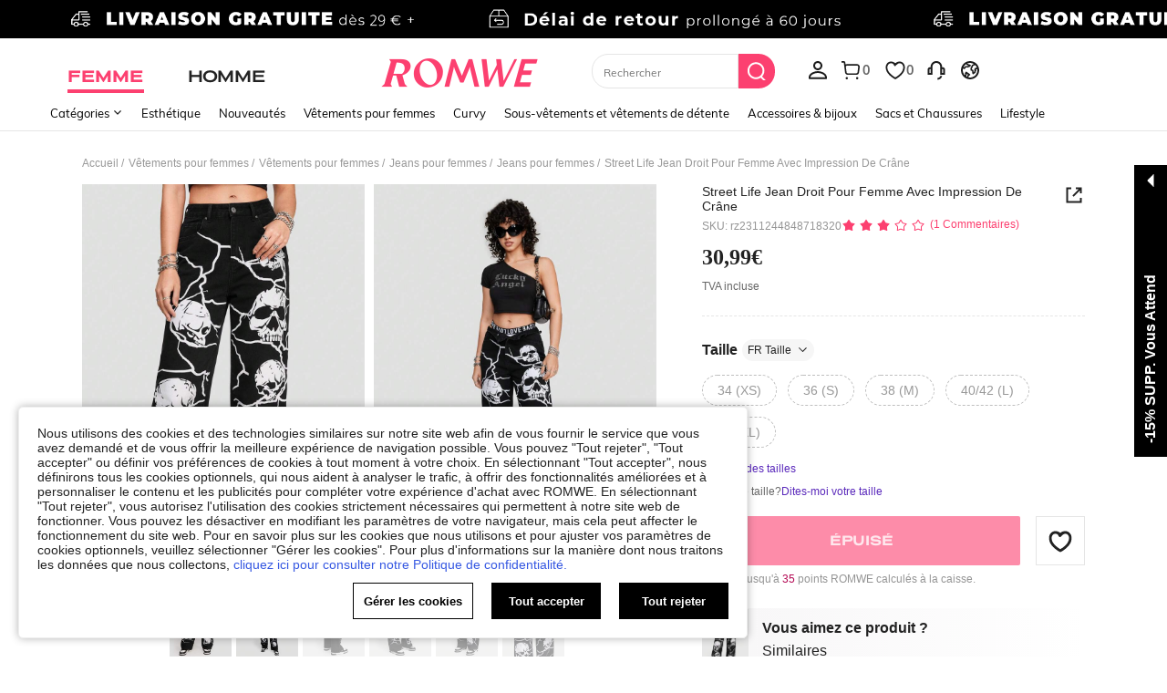

--- FILE ---
content_type: image/svg+xml
request_url: https://shein.ltwebstatic.com/svgicons/icons/rw_pc_sui_icon_more_24px.svg
body_size: -597
content:
<svg width="24" height="24" viewBox="0 0 24 24" fill="none" xmlns="http://www.w3.org/2000/svg">
<g opacity="0.922991">
<path fill-rule="evenodd" clip-rule="evenodd" d="M3.6001 12C3.6001 11.0058 4.40599 10.2 5.4001 10.2C6.39421 10.2 7.2001 11.0058 7.2001 12C7.2001 12.9941 6.39421 13.8 5.4001 13.8C4.40599 13.8 3.6001 12.9941 3.6001 12Z" fill="#222222"/>
<path fill-rule="evenodd" clip-rule="evenodd" d="M10.2 12C10.2 11.0058 11.0058 10.2 12 10.2C12.9941 10.2 13.8 11.0058 13.8 12C13.8 12.9941 12.9941 13.8 12 13.8C11.0058 13.8 10.2 12.9941 10.2 12Z" fill="#222222"/>
<path fill-rule="evenodd" clip-rule="evenodd" d="M18.6 10.2C17.6059 10.2 16.8 11.0058 16.8 12C16.8 12.9941 17.6059 13.8 18.6 13.8C19.5942 13.8 20.4 12.9941 20.4 12C20.4 11.0058 19.5942 10.2 18.6 10.2Z" fill="#222222"/>
</g>
</svg>


--- FILE ---
content_type: image/svg+xml
request_url: https://shein.ltwebstatic.com/svgicons/icons/rw_pc_sui_icon_star_1_16px_1.svg
body_size: 262
content:
<svg width="16" height="16" viewBox="0 0 16 16" fill="none" xmlns="http://www.w3.org/2000/svg">
<path fill-rule="evenodd" clip-rule="evenodd" d="M8.45702 2.00108C8.41213 1.92649 8.34966 1.86402 8.27506 1.81912C8.02269 1.66724 7.69497 1.74871 7.54309 2.00108L5.7164 5.03642C5.64193 5.16016 5.52046 5.24841 5.37977 5.281L1.92851 6.08032C1.84369 6.09996 1.76497 6.14007 1.69923 6.19714C1.47679 6.39023 1.453 6.72708 1.64609 6.94951L3.96839 9.62478C4.06306 9.73384 4.10946 9.87663 4.09697 10.0205L3.79067 13.5499C3.78314 13.6366 3.79696 13.7238 3.83092 13.804C3.94583 14.0752 4.25884 14.2019 4.53005 14.087L7.79201 12.7051C7.92499 12.6488 8.07513 12.6488 8.2081 12.7051L11.4701 14.087C11.5502 14.121 11.6375 14.1348 11.7242 14.1273C12.0177 14.1018 12.2349 13.8433 12.2094 13.5499L11.9031 10.0205C11.8907 9.87663 11.9371 9.73384 12.0317 9.62478L14.354 6.94951C14.4111 6.88377 14.4512 6.80505 14.4708 6.72023C14.5373 6.43328 14.3586 6.14678 14.0716 6.08032L10.6203 5.281C10.4796 5.24841 10.3582 5.16016 10.2837 5.03642L8.45702 2.00108ZM6.5732 5.55206L8.00006 3.18023L9.42691 5.55206L9.51337 5.68057C9.72917 5.96874 10.0408 6.17324 10.3947 6.25521L13.0901 6.87923L11.2766 8.96924L11.1811 9.09119C10.9737 9.38547 10.8755 9.74502 10.9069 10.107L11.1461 12.8632L8.59819 11.7843L8.45271 11.7312C8.10874 11.6249 7.73644 11.6426 7.40192 11.7843L4.85306 12.8632L5.09322 10.107L5.09881 9.95218C5.09361 9.5922 4.96171 9.2436 4.72356 8.96924L2.90906 6.87923L5.6054 6.25521L5.75434 6.21269C6.09509 6.0965 6.38587 5.86334 6.5732 5.55206Z" fill="#222222"/>
</svg>
